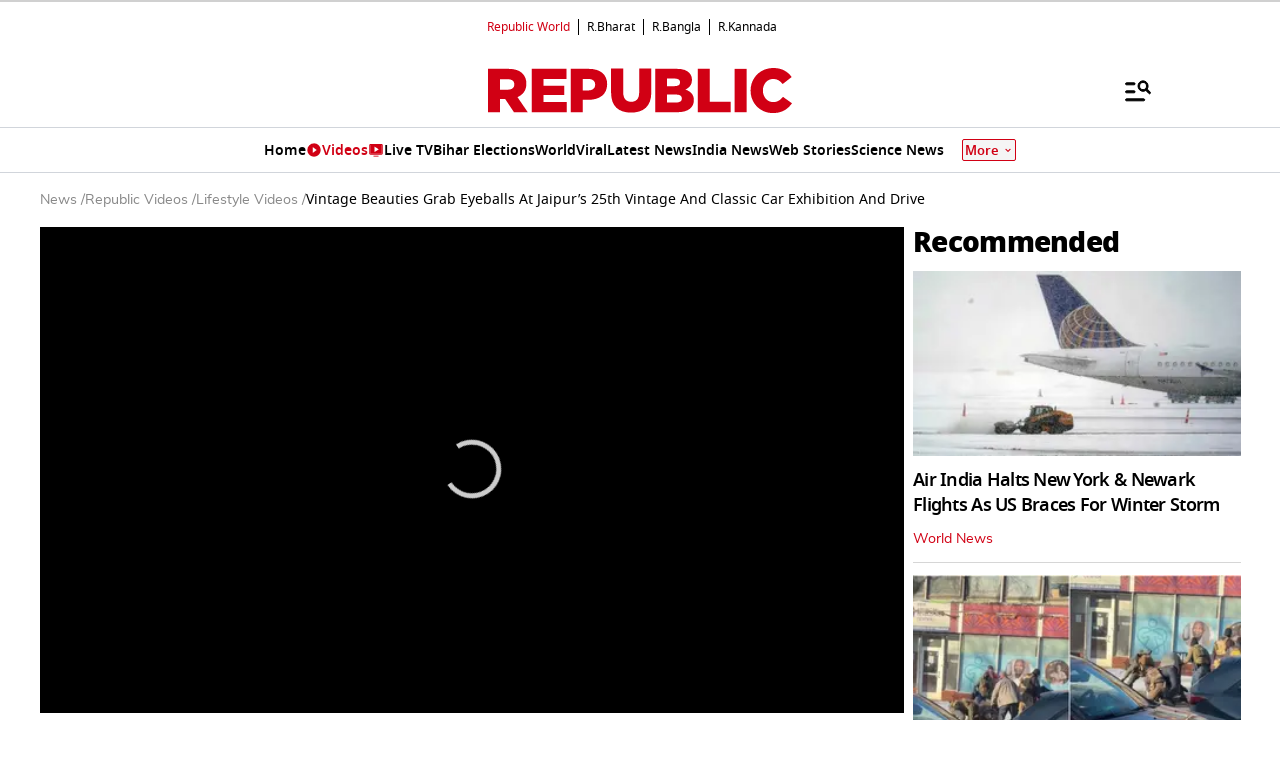

--- FILE ---
content_type: text/html; charset=utf-8
request_url: https://www.google.com/recaptcha/api2/aframe
body_size: 153
content:
<!DOCTYPE HTML><html><head><meta http-equiv="content-type" content="text/html; charset=UTF-8"></head><body><script nonce="X81qaLamR5Tjw-qYODwYSQ">/** Anti-fraud and anti-abuse applications only. See google.com/recaptcha */ try{var clients={'sodar':'https://pagead2.googlesyndication.com/pagead/sodar?'};window.addEventListener("message",function(a){try{if(a.source===window.parent){var b=JSON.parse(a.data);var c=clients[b['id']];if(c){var d=document.createElement('img');d.src=c+b['params']+'&rc='+(localStorage.getItem("rc::a")?sessionStorage.getItem("rc::b"):"");window.document.body.appendChild(d);sessionStorage.setItem("rc::e",parseInt(sessionStorage.getItem("rc::e")||0)+1);localStorage.setItem("rc::h",'1769323325614');}}}catch(b){}});window.parent.postMessage("_grecaptcha_ready", "*");}catch(b){}</script></body></html>

--- FILE ---
content_type: application/javascript; charset=utf-8
request_url: https://fundingchoicesmessages.google.com/f/AGSKWxWYq-5-HZdByB7FPk46VlfIJ_DKWd-r78M4CIJ-485lVmtLx4HwFoashh_Xkig48E84Jlw1-tUQIwQGqEm6FiRM5mBXcNVRLsmlz5e4-zVgHjYe-teLnloWsfg-MmR-qTRpGs_2SANBKRXLXABI7HNIBxFSJMKSIbul1D_8pNEFCPGNMyORP20gs9FF/_/ad-position--adspot-/AdPostInjectAsync./slider.ad./annonse.
body_size: -1288
content:
window['471cbb54-fff0-48bd-a24b-dbfe2f4970b2'] = true;

--- FILE ---
content_type: text/vtt
request_url: https://content.jwplatform.com/strips/8XYsjcr4-120.vtt
body_size: 566
content:
WEBVTT

00:00.000 --> 00:02.470
8XYsjcr4-120.jpg#xywh=0,0,120,67

00:02.470 --> 00:04.940
8XYsjcr4-120.jpg#xywh=120,0,120,67

00:04.940 --> 00:07.411
8XYsjcr4-120.jpg#xywh=240,0,120,67

00:07.411 --> 00:09.881
8XYsjcr4-120.jpg#xywh=360,0,120,67

00:09.881 --> 00:12.352
8XYsjcr4-120.jpg#xywh=0,67,120,67

00:12.352 --> 00:14.822
8XYsjcr4-120.jpg#xywh=120,67,120,67

00:14.822 --> 00:17.292
8XYsjcr4-120.jpg#xywh=240,67,120,67

00:17.292 --> 00:19.763
8XYsjcr4-120.jpg#xywh=360,67,120,67

00:19.763 --> 00:22.233
8XYsjcr4-120.jpg#xywh=0,134,120,67

00:22.233 --> 00:24.704
8XYsjcr4-120.jpg#xywh=120,134,120,67

00:24.704 --> 00:27.174
8XYsjcr4-120.jpg#xywh=240,134,120,67

00:27.174 --> 00:29.644
8XYsjcr4-120.jpg#xywh=360,134,120,67

00:29.644 --> 00:32.115
8XYsjcr4-120.jpg#xywh=0,201,120,67

00:32.115 --> 00:34.585
8XYsjcr4-120.jpg#xywh=120,201,120,67

00:34.585 --> 00:37.056
8XYsjcr4-120.jpg#xywh=240,201,120,67

00:37.056 --> 00:39.526
8XYsjcr4-120.jpg#xywh=360,201,120,67

00:39.526 --> 00:41.996
8XYsjcr4-120.jpg#xywh=0,268,120,67

00:41.996 --> 00:44.467
8XYsjcr4-120.jpg#xywh=120,268,120,67

00:44.467 --> 00:46.937
8XYsjcr4-120.jpg#xywh=240,268,120,67

00:46.937 --> 00:49.408
8XYsjcr4-120.jpg#xywh=360,268,120,67

00:49.408 --> 00:51.878
8XYsjcr4-120.jpg#xywh=0,335,120,67

00:51.878 --> 00:54.348
8XYsjcr4-120.jpg#xywh=120,335,120,67

00:54.348 --> 00:56.819
8XYsjcr4-120.jpg#xywh=240,335,120,67

00:56.819 --> 00:59.289
8XYsjcr4-120.jpg#xywh=360,335,120,67

00:59.289 --> 01:01.760
8XYsjcr4-120.jpg#xywh=0,402,120,67

01:01.760 --> 01:04.230
8XYsjcr4-120.jpg#xywh=120,402,120,67

01:04.230 --> 01:06.700
8XYsjcr4-120.jpg#xywh=240,402,120,67

01:06.700 --> 01:09.171
8XYsjcr4-120.jpg#xywh=360,402,120,67

01:09.171 --> 01:11.641
8XYsjcr4-120.jpg#xywh=0,469,120,67

01:11.641 --> 01:14.112
8XYsjcr4-120.jpg#xywh=120,469,120,67

01:14.112 --> 01:16.582
8XYsjcr4-120.jpg#xywh=240,469,120,67

01:16.582 --> 01:19.052
8XYsjcr4-120.jpg#xywh=360,469,120,67

01:19.052 --> 01:21.523
8XYsjcr4-120.jpg#xywh=0,536,120,67

01:21.523 --> 01:23.993
8XYsjcr4-120.jpg#xywh=120,536,120,67

01:23.993 --> 01:26.464
8XYsjcr4-120.jpg#xywh=240,536,120,67

01:26.464 --> 01:28.934
8XYsjcr4-120.jpg#xywh=360,536,120,67

01:28.934 --> 01:31.404
8XYsjcr4-120.jpg#xywh=0,603,120,67

01:31.404 --> 01:33.875
8XYsjcr4-120.jpg#xywh=120,603,120,67

01:33.875 --> 01:36.345
8XYsjcr4-120.jpg#xywh=240,603,120,67

01:36.345 --> 01:38.816
8XYsjcr4-120.jpg#xywh=360,603,120,67

01:38.816 --> 01:41.286
8XYsjcr4-120.jpg#xywh=0,670,120,67

01:41.286 --> 01:43.756
8XYsjcr4-120.jpg#xywh=120,670,120,67

01:43.756 --> 01:46.227
8XYsjcr4-120.jpg#xywh=240,670,120,67

01:46.227 --> 01:48.697
8XYsjcr4-120.jpg#xywh=360,670,120,67

01:48.697 --> 01:51.168
8XYsjcr4-120.jpg#xywh=0,737,120,67

01:51.168 --> 01:53.638
8XYsjcr4-120.jpg#xywh=120,737,120,67

01:53.638 --> 01:56.108
8XYsjcr4-120.jpg#xywh=240,737,120,67

01:56.108 --> 01:58.579
8XYsjcr4-120.jpg#xywh=360,737,120,67

01:58.579 --> 02:01.049
8XYsjcr4-120.jpg#xywh=0,804,120,67

02:01.049 --> 02:03.520
8XYsjcr4-120.jpg#xywh=120,804,120,67

02:03.520 --> 02:05.990
8XYsjcr4-120.jpg#xywh=240,804,120,67

02:05.990 --> 02:08.460
8XYsjcr4-120.jpg#xywh=360,804,120,67

02:08.460 --> 02:10.931
8XYsjcr4-120.jpg#xywh=0,871,120,67

02:10.931 --> 02:13.401
8XYsjcr4-120.jpg#xywh=120,871,120,67

02:13.401 --> 02:15.872
8XYsjcr4-120.jpg#xywh=240,871,120,67

02:15.872 --> 02:18.342
8XYsjcr4-120.jpg#xywh=360,871,120,67

02:18.342 --> 02:20.812
8XYsjcr4-120.jpg#xywh=0,938,120,67

02:20.812 --> 02:23.283
8XYsjcr4-120.jpg#xywh=120,938,120,67

02:23.283 --> 02:25.753
8XYsjcr4-120.jpg#xywh=240,938,120,67

02:25.753 --> 02:28.224
8XYsjcr4-120.jpg#xywh=360,938,120,67

02:28.224 --> 02:30.694
8XYsjcr4-120.jpg#xywh=0,1005,120,67

02:30.694 --> 02:33.164
8XYsjcr4-120.jpg#xywh=120,1005,120,67

02:33.164 --> 02:35.635
8XYsjcr4-120.jpg#xywh=240,1005,120,67

02:35.635 --> 02:38.105
8XYsjcr4-120.jpg#xywh=360,1005,120,67

02:38.105 --> 02:40.576
8XYsjcr4-120.jpg#xywh=0,1072,120,67

02:40.576 --> 02:43.046
8XYsjcr4-120.jpg#xywh=120,1072,120,67

02:43.046 --> 02:45.516
8XYsjcr4-120.jpg#xywh=240,1072,120,67

02:45.516 --> 02:47.987
8XYsjcr4-120.jpg#xywh=360,1072,120,67

02:47.987 --> 02:50.457
8XYsjcr4-120.jpg#xywh=0,1139,120,67

02:50.457 --> 02:52.928
8XYsjcr4-120.jpg#xywh=120,1139,120,67

02:52.928 --> 02:55.398
8XYsjcr4-120.jpg#xywh=240,1139,120,67

02:55.398 --> 02:57.868
8XYsjcr4-120.jpg#xywh=360,1139,120,67

02:57.868 --> 03:00.339
8XYsjcr4-120.jpg#xywh=0,1206,120,67

03:00.339 --> 03:02.809
8XYsjcr4-120.jpg#xywh=120,1206,120,67

03:02.809 --> 03:05.280
8XYsjcr4-120.jpg#xywh=240,1206,120,67

03:05.280 --> 03:07.750
8XYsjcr4-120.jpg#xywh=360,1206,120,67

03:07.750 --> 03:10.220
8XYsjcr4-120.jpg#xywh=0,1273,120,67

03:10.220 --> 03:12.691
8XYsjcr4-120.jpg#xywh=120,1273,120,67

03:12.691 --> 03:15.161
8XYsjcr4-120.jpg#xywh=240,1273,120,67

03:15.161 --> 03:17.632
8XYsjcr4-120.jpg#xywh=360,1273,120,67

